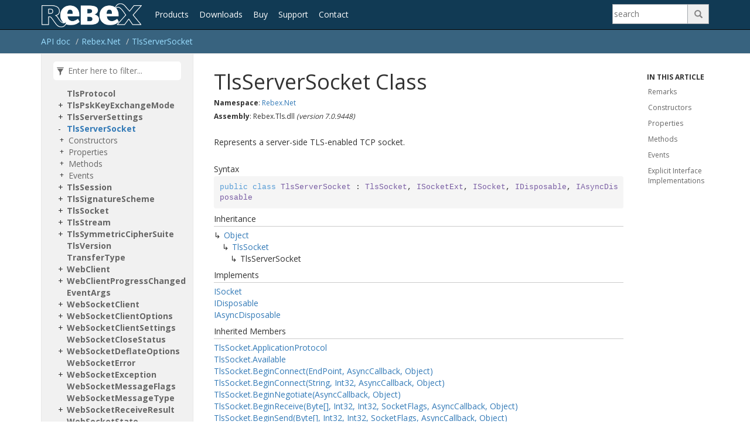

--- FILE ---
content_type: text/html
request_url: https://www.rebex.net/doc/api/Rebex.Net.TlsServerSocket.html
body_size: 61410
content:
<!DOCTYPE html>
<!--[if IE]><![endif]-->
<html>
  
  <head>
    <meta charset="utf-8">
    <meta http-equiv="X-UA-Compatible" content="IE=edge,chrome=1">
    <title>TlsServerSocket Class - Rebex.NET</title>
    <meta name="viewport" content="width=device-width">
    <meta name="title" content="TlsServerSocket Class - Rebex.NET">
    <meta name="generator" content="docfx 1.0.15.0">
  
    <meta name="keywords" content="TlsServerSocket">
  
    <link rel="stylesheet" href="../styles/docfx.vendor.css">
    <link rel="stylesheet" href="../styles/docfx.css">
    <link rel="stylesheet" href="../styles/main.css">
    <meta property="docfx:navrel" content="">
    <meta property="docfx:tocrel" content="toc.html">
  
  
  
  
    <link rel="apple-touch-icon" sizes="180x180" href="/Content/Favicon/apple-touch-icon.png">
    <link rel="icon" type="image/png" sizes="32x32" href="/Content/Favicon/favicon-32x32.png">
    <link rel="icon" type="image/png" sizes="16x16" href="/Content/Favicon/favicon-16x16.png">
    <link rel="manifest" href="/Content/Favicon/site.webmanifest">
    <link rel="mask-icon" href="/Content/Favicon/safari-pinned-tab.svg" color="#5bbad5">
    <link href='https://fonts.googleapis.com/css?family=Open+Sans:400,700' rel='stylesheet' type='text/css'>
  
    <!-- Google Tag Manager -->
    <script>
        (function (w, d, s, l, i) {
            w[l] = w[l] || []; w[l].push({
                'gtm.start':
                    new Date().getTime(), event: 'gtm.js'
            }); var f = d.getElementsByTagName(s)[0],
                j = d.createElement(s), dl = l != 'dataLayer' ? '&l=' + l : ''; j.async = true; j.src =
                    'https://www.googletagmanager.com/gtm.js?id=' + i + dl; f.parentNode.insertBefore(j, f);
        })(window, document, 'script', 'dataLayer', 'GTM-PMXQCVJ');</script>
    <!-- End Google Tag Manager -->
  </head>
  <body data-spy="scroll" data-target="#affix" data-offset="120">
    <div id="wrapper">
      <header>
        
        <nav id="autocollapse" class="navbar navbar-inverse ng-scope" role="navigation">
          <div class="container" data-nosnippet="true">
            <div class="navbar-header">
              <button type="button" class="navbar-toggle" data-toggle="collapse" data-target="#navbar">
                <span class="sr-only">Toggle navigation</span>
                <span class="icon-bar"></span>
                <span class="icon-bar"></span>
                <span class="icon-bar"></span>
              </button>
              <a href="/" id="logo">
                <img src="/Content/Images/Rebex.png" alt="Rebex">
              </a>
            </div>
            <div class="collapse navbar-collapse" id="navbar">
              <a class="nav-menu" href="/total-pack/">Products</a>
              <a class="nav-menu" href="/total-pack/download.aspx">Downloads</a>
              <a class="nav-menu" href="/shop/">Buy</a>
              <a class="nav-menu" href="/support/">Support</a>
              <a class="nav-menu" href="/doc/contact/">Contact</a>
              <div class="pull-right">
                  <form role='search' action="/search.aspx">
                      <div class="search-group">
                          <input type="search" class="search-input" size="10" placeholder='search' aria-label="Search" aria-describedby="search-btn" name="q">
                          <button type="submit" class="search-button" id="search-btn">&#57347;</button>
                      </div>
                  </form>
              </div>
            </div>
          </div>
        </nav>
        
        <div class="subnav navbar navbar-default">
          <div class="container hide-when-search" id="breadcrumb">
            <ul class="breadcrumb">
              <li></li>
            </ul>
          </div>
        </div>
      </header>
      <div role="main" class="container body-content hide-when-search">
        
        <div class="sidenav hide-when-search" data-nosnippet="true">
          <a class="btn toc-toggle collapse" data-toggle="collapse" href="#sidetoggle" aria-expanded="false" aria-controls="sidetoggle">Show / Hide Table of Contents</a>
          <div class="sidetoggle collapse" id="sidetoggle">
            <div id="sidetoc"></div>
          </div>
        </div>
        <div class="article row grid-right">
          <div class="col-md-10">
            <article class="content wrap" id="_content" data-uid="Rebex.Net.TlsServerSocket">
  
  
  <h1 id="Rebex_Net_TlsServerSocket" data-uid="Rebex.Net.TlsServerSocket" class="text-break">TlsServerSocket Class</h1>
  <h6><strong>Namespace</strong>: <a class="xref" href="Rebex.Net.html">Rebex.Net</a></h6>
  <h6><strong>Assembly</strong>: Rebex.Tls.dll <i>(version 7.0.9448)</i></h6>
  
  <div class="markdown level0 summary"><p>Represents a server-side TLS-enabled TCP socket.</p>
</div>
  <div class="markdown level0 conceptual"></div>
  
  <h5 id="Rebex_Net_TlsServerSocket_syntax">Syntax</h5>
  <div class="codewrapper">
    <pre><code class="lang-csharp hljs">public class TlsServerSocket : TlsSocket, ISocketExt, ISocket, IDisposable, IAsyncDisposable</code></pre>
  </div>
  
  
  <div class="inheritance">
    <h5>Inheritance</h5>
    <div class="level0"><a class="xref" href="https://learn.microsoft.com/dotnet/api/system.object">Object</a></div>
    <div class="level1"><a class="xref" href="Rebex.Net.TlsSocket.html">TlsSocket</a></div>
    <div class="level2"><span class="xref">TlsServerSocket</span></div>
  </div>
  <div class="implements">
    <h5>Implements</h5>
    <div><a class="xref" href="Rebex.Net.ISocket.html">ISocket</a></div>
    <div><a class="xref" href="https://learn.microsoft.com/dotnet/api/system.idisposable">IDisposable</a></div>
    <div><a class="xref" href="https://learn.microsoft.com/dotnet/api/system.iasyncdisposable">IAsyncDisposable</a></div>
  </div>
  <div class="inheritedMembers">
    <h5>Inherited Members</h5>
    <div>
      <a class="xref" href="Rebex.Net.TlsSocket.ApplicationProtocol.html#Rebex_Net_TlsSocket_ApplicationProtocol">TlsSocket.ApplicationProtocol</a>
    </div>
    <div>
      <a class="xref" href="Rebex.Net.TlsSocket.Available.html#Rebex_Net_TlsSocket_Available">TlsSocket.Available</a>
    </div>
    <div>
      <a class="xref" href="Rebex.Net.TlsSocket.BeginConnect.html#Rebex_Net_TlsSocket_BeginConnect_System_Net_EndPoint_System_AsyncCallback_System_Object_">TlsSocket.BeginConnect(EndPoint, AsyncCallback, Object)</a>
    </div>
    <div>
      <a class="xref" href="Rebex.Net.TlsSocket.BeginConnect.html#Rebex_Net_TlsSocket_BeginConnect_System_String_System_Int32_System_AsyncCallback_System_Object_">TlsSocket.BeginConnect(String, Int32, AsyncCallback, Object)</a>
    </div>
    <div>
      <a class="xref" href="Rebex.Net.TlsSocket.BeginNegotiate.html#Rebex_Net_TlsSocket_BeginNegotiate_System_AsyncCallback_System_Object_">TlsSocket.BeginNegotiate(AsyncCallback, Object)</a>
    </div>
    <div>
      <a class="xref" href="Rebex.Net.TlsSocket.BeginReceive.html#Rebex_Net_TlsSocket_BeginReceive_System_Byte___System_Int32_System_Int32_System_Net_Sockets_SocketFlags_System_AsyncCallback_System_Object_">TlsSocket.BeginReceive(Byte[], Int32, Int32, SocketFlags, AsyncCallback, Object)</a>
    </div>
    <div>
      <a class="xref" href="Rebex.Net.TlsSocket.BeginSend.html#Rebex_Net_TlsSocket_BeginSend_System_Byte___System_Int32_System_Int32_System_Net_Sockets_SocketFlags_System_AsyncCallback_System_Object_">TlsSocket.BeginSend(Byte[], Int32, Int32, SocketFlags, AsyncCallback, Object)</a>
    </div>
    <div>
      <a class="xref" href="Rebex.Net.TlsSocket.Cipher.html#Rebex_Net_TlsSocket_Cipher">TlsSocket.Cipher</a>
    </div>
    <div>
      <a class="xref" href="Rebex.Net.TlsSocket.ClientCertificate.html#Rebex_Net_TlsSocket_ClientCertificate">TlsSocket.ClientCertificate</a>
    </div>
    <div>
      <a class="xref" href="Rebex.Net.TlsSocket.Close.html#Rebex_Net_TlsSocket_Close">TlsSocket.Close()</a>
    </div>
    <div>
      <a class="xref" href="Rebex.Net.TlsSocket.CloseAsync.html#Rebex_Net_TlsSocket_CloseAsync">TlsSocket.CloseAsync()</a>
    </div>
    <div>
      <a class="xref" href="Rebex.Net.TlsSocket.CompressionMethod.html#Rebex_Net_TlsSocket_CompressionMethod">TlsSocket.CompressionMethod</a>
    </div>
    <div>
      <a class="xref" href="Rebex.Net.TlsSocket.Connect.html#Rebex_Net_TlsSocket_Connect_System_Net_EndPoint_">TlsSocket.Connect(EndPoint)</a>
    </div>
    <div>
      <a class="xref" href="Rebex.Net.TlsSocket.Connect.html#Rebex_Net_TlsSocket_Connect_System_String_System_Int32_">TlsSocket.Connect(String, Int32)</a>
    </div>
    <div>
      <a class="xref" href="Rebex.Net.TlsSocket.Connected.html#Rebex_Net_TlsSocket_Connected">TlsSocket.Connected</a>
    </div>
    <div>
      <a class="xref" href="Rebex.Net.TlsSocket.Context.html#Rebex_Net_TlsSocket_Context">TlsSocket.Context</a>
    </div>
    <div>
      <a class="xref" href="Rebex.Net.TlsSocket.Dispose.html#Rebex_Net_TlsSocket_Dispose">TlsSocket.Dispose()</a>
    </div>
    <div>
      <a class="xref" href="Rebex.Net.TlsSocket.Dispose.html#Rebex_Net_TlsSocket_Dispose_System_Boolean_">TlsSocket.Dispose(Boolean)</a>
    </div>
    <div>
      <a class="xref" href="Rebex.Net.TlsSocket.DisposeAsync.html#Rebex_Net_TlsSocket_DisposeAsync">TlsSocket.DisposeAsync()</a>
    </div>
    <div>
      <a class="xref" href="Rebex.Net.TlsSocket.DisposeAsync.html#Rebex_Net_TlsSocket_DisposeAsync_System_Boolean_">TlsSocket.DisposeAsync(Boolean)</a>
    </div>
    <div>
      <a class="xref" href="Rebex.Net.TlsSocket.EndConnect.html#Rebex_Net_TlsSocket_EndConnect_System_IAsyncResult_">TlsSocket.EndConnect(IAsyncResult)</a>
    </div>
    <div>
      <a class="xref" href="Rebex.Net.TlsSocket.EndNegotiate.html#Rebex_Net_TlsSocket_EndNegotiate_System_IAsyncResult_">TlsSocket.EndNegotiate(IAsyncResult)</a>
    </div>
    <div>
      <a class="xref" href="Rebex.Net.TlsSocket.EndReceive.html#Rebex_Net_TlsSocket_EndReceive_System_IAsyncResult_">TlsSocket.EndReceive(IAsyncResult)</a>
    </div>
    <div>
      <a class="xref" href="Rebex.Net.TlsSocket.EndSend.html#Rebex_Net_TlsSocket_EndSend_System_IAsyncResult_">TlsSocket.EndSend(IAsyncResult)</a>
    </div>
    <div>
      <a class="xref" href="Rebex.Net.TlsSocket.Entity.html#Rebex_Net_TlsSocket_Entity">TlsSocket.Entity</a>
    </div>
    <div>
      <a class="xref" href="Rebex.Net.TlsSocket.Factory.html#Rebex_Net_TlsSocket_Factory">TlsSocket.Factory</a>
    </div>
    <div>
      <a class="xref" href="Rebex.Net.TlsSocket.GetChannelBinding.html#Rebex_Net_TlsSocket_GetChannelBinding_Rebex_Security_Authentication_ChannelBindingType_">TlsSocket.GetChannelBinding(ChannelBindingType)</a>
    </div>
    <div>
      <a class="xref" href="Rebex.Net.TlsSocket.GetConnectionState.html#Rebex_Net_TlsSocket_GetConnectionState">TlsSocket.GetConnectionState()</a>
    </div>
    <div>
      <a class="xref" href="Rebex.Net.TlsSocket.GetHashCode.html#Rebex_Net_TlsSocket_GetHashCode">TlsSocket.GetHashCode()</a>
    </div>
    <div>
      <a class="xref" href="Rebex.Net.TlsSocket.HasChannelBinding.html#Rebex_Net_TlsSocket_HasChannelBinding_Rebex_Security_Authentication_ChannelBindingType_">TlsSocket.HasChannelBinding(ChannelBindingType)</a>
    </div>
    <div>
      <a class="xref" href="Rebex.Net.TlsSocket.Information.html#Rebex_Net_TlsSocket_Information">TlsSocket.Information</a>
    </div>
    <div>
      <a class="xref" href="Rebex.Net.TlsSocket.IsSecure.html#Rebex_Net_TlsSocket_IsSecure">TlsSocket.IsSecure</a>
    </div>
    <div>
      <a class="xref" href="Rebex.Net.TlsSocket.LocalEndPoint.html#Rebex_Net_TlsSocket_LocalEndPoint">TlsSocket.LocalEndPoint</a>
    </div>
    <div>
      <a class="xref" href="Rebex.Net.TlsSocket.LogWriter.html#Rebex_Net_TlsSocket_LogWriter">TlsSocket.LogWriter</a>
    </div>
    <div>
      <a class="xref" href="Rebex.Net.TlsSocket.Negotiate.html#Rebex_Net_TlsSocket_Negotiate">TlsSocket.Negotiate()</a>
    </div>
    <div>
      <a class="xref" href="Rebex.Net.TlsSocket.NegotiateAsync.html#Rebex_Net_TlsSocket_NegotiateAsync">TlsSocket.NegotiateAsync()</a>
    </div>
    <div>
      <a class="xref" href="Rebex.Net.TlsSocket.Parameters.html#Rebex_Net_TlsSocket_Parameters">TlsSocket.Parameters</a>
    </div>
    <div>
      <a class="xref" href="Rebex.Net.TlsSocket.Poll.html#Rebex_Net_TlsSocket_Poll_System_Int32_Rebex_Net_SocketSelectMode_">TlsSocket.Poll(Int32, SocketSelectMode)</a>
    </div>
    <div>
      <a class="xref" href="Rebex.Net.TlsSocket.Receive.html#Rebex_Net_TlsSocket_Receive_System_ArraySegment_System_Byte__">TlsSocket.Receive(ArraySegment&lt;Byte&gt;)</a>
    </div>
    <div>
      <a class="xref" href="Rebex.Net.TlsSocket.Receive.html#Rebex_Net_TlsSocket_Receive_System_Byte___">TlsSocket.Receive(Byte[])</a>
    </div>
    <div>
      <a class="xref" href="Rebex.Net.TlsSocket.Receive.html#Rebex_Net_TlsSocket_Receive_System_Byte___System_Int32_System_Int32_">TlsSocket.Receive(Byte[], Int32, Int32)</a>
    </div>
    <div>
      <a class="xref" href="Rebex.Net.TlsSocket.Receive.html#Rebex_Net_TlsSocket_Receive_System_Byte___System_Int32_System_Int32_System_Net_Sockets_SocketFlags_">TlsSocket.Receive(Byte[], Int32, Int32, SocketFlags)</a>
    </div>
    <div>
      <a class="xref" href="Rebex.Net.TlsSocket.Receive.html#Rebex_Net_TlsSocket_Receive_System_Byte___System_Int32_System_Net_Sockets_SocketFlags_">TlsSocket.Receive(Byte[], Int32, SocketFlags)</a>
    </div>
    <div>
      <a class="xref" href="Rebex.Net.TlsSocket.Receive.html#Rebex_Net_TlsSocket_Receive_System_Byte___System_Net_Sockets_SocketFlags_">TlsSocket.Receive(Byte[], SocketFlags)</a>
    </div>
    <div>
      <a class="xref" href="Rebex.Net.TlsSocket.ReceiveAsync.html#Rebex_Net_TlsSocket_ReceiveAsync_System_ArraySegment_System_Byte__">TlsSocket.ReceiveAsync(ArraySegment&lt;Byte&gt;)</a>
    </div>
    <div>
      <a class="xref" href="Rebex.Net.TlsSocket.RemoteEndPoint.html#Rebex_Net_TlsSocket_RemoteEndPoint">TlsSocket.RemoteEndPoint</a>
    </div>
    <div>
      <a class="xref" href="Rebex.Net.TlsSocket.Renegotiate.html#Rebex_Net_TlsSocket_Renegotiate">TlsSocket.Renegotiate()</a>
    </div>
    <div>
      <a class="xref" href="Rebex.Net.TlsSocket.Send.html#Rebex_Net_TlsSocket_Send_System_ArraySegment_System_Byte__">TlsSocket.Send(ArraySegment&lt;Byte&gt;)</a>
    </div>
    <div>
      <a class="xref" href="Rebex.Net.TlsSocket.Send.html#Rebex_Net_TlsSocket_Send_System_Byte___">TlsSocket.Send(Byte[])</a>
    </div>
    <div>
      <a class="xref" href="Rebex.Net.TlsSocket.Send.html#Rebex_Net_TlsSocket_Send_System_Byte___System_Int32_System_Int32_">TlsSocket.Send(Byte[], Int32, Int32)</a>
    </div>
    <div>
      <a class="xref" href="Rebex.Net.TlsSocket.Send.html#Rebex_Net_TlsSocket_Send_System_Byte___System_Int32_System_Int32_System_Net_Sockets_SocketFlags_">TlsSocket.Send(Byte[], Int32, Int32, SocketFlags)</a>
    </div>
    <div>
      <a class="xref" href="Rebex.Net.TlsSocket.Send.html#Rebex_Net_TlsSocket_Send_System_Byte___System_Int32_System_Net_Sockets_SocketFlags_">TlsSocket.Send(Byte[], Int32, SocketFlags)</a>
    </div>
    <div>
      <a class="xref" href="Rebex.Net.TlsSocket.Send.html#Rebex_Net_TlsSocket_Send_System_Byte___System_Net_Sockets_SocketFlags_">TlsSocket.Send(Byte[], SocketFlags)</a>
    </div>
    <div>
      <a class="xref" href="Rebex.Net.TlsSocket.SendAsync.html#Rebex_Net_TlsSocket_SendAsync_System_ArraySegment_System_Byte__">TlsSocket.SendAsync(ArraySegment&lt;Byte&gt;)</a>
    </div>
    <div>
      <a class="xref" href="Rebex.Net.TlsSocket.ServerCertificate.html#Rebex_Net_TlsSocket_ServerCertificate">TlsSocket.ServerCertificate</a>
    </div>
    <div>
      <a class="xref" href="Rebex.Net.TlsSocket.Session.html#Rebex_Net_TlsSocket_Session">TlsSocket.Session</a>
    </div>
    <div>
      <a class="xref" href="Rebex.Net.TlsSocket.Shutdown.html#Rebex_Net_TlsSocket_Shutdown_System_Net_Sockets_SocketShutdown_">TlsSocket.Shutdown(SocketShutdown)</a>
    </div>
    <div>
      <a class="xref" href="Rebex.Net.TlsSocket.ShutdownAsync.html#Rebex_Net_TlsSocket_ShutdownAsync">TlsSocket.ShutdownAsync()</a>
    </div>
    <div>
      <a class="xref" href="Rebex.Net.TlsSocket.Socket.html#Rebex_Net_TlsSocket_Socket">TlsSocket.Socket</a>
    </div>
    <div>
      <a class="xref" href="Rebex.Net.TlsSocket.System-IAsyncDisposable-DisposeAsync.html#Rebex_Net_TlsSocket_System_IAsyncDisposable_DisposeAsync">TlsSocket.IAsyncDisposable.DisposeAsync()</a>
    </div>
    <div>
      <a class="xref" href="Rebex.Net.TlsSocket.Timeout.html#Rebex_Net_TlsSocket_Timeout">TlsSocket.Timeout</a>
    </div>
    <div>
      <a class="xref" href="Rebex.Net.TlsSocket.ToString.html#Rebex_Net_TlsSocket_ToString">TlsSocket.ToString()</a>
    </div>
    <div>
      <a class="xref" href="Rebex.Net.TlsSocket.Unprotect.html#Rebex_Net_TlsSocket_Unprotect">TlsSocket.Unprotect()</a>
    </div>
    <div>
      <a class="xref" href="https://learn.microsoft.com/dotnet/api/system.object.equals#system-object-equals(system-object)">Object.Equals(Object)</a>
    </div>
    <div>
      <a class="xref" href="https://learn.microsoft.com/dotnet/api/system.object.equals#system-object-equals(system-object-system-object)">Object.Equals(Object, Object)</a>
    </div>
    <div>
      <a class="xref" href="https://learn.microsoft.com/dotnet/api/system.object.gettype#system-object-gettype">Object.GetType()</a>
    </div>
    <div>
      <a class="xref" href="https://learn.microsoft.com/dotnet/api/system.object.memberwiseclone#system-object-memberwiseclone">Object.MemberwiseClone()</a>
    </div>
    <div>
      <a class="xref" href="https://learn.microsoft.com/dotnet/api/system.object.referenceequals#system-object-referenceequals(system-object-system-object)">Object.ReferenceEquals(Object, Object)</a>
    </div>
  </div>
  
  
  <h3 id="Rebex_Net_TlsServerSocket_remarks"><strong>Remarks</strong></h3>
  <div class="markdown level0 remarks"><p>
This class is suitable for securing your socket communication using
TLS 1.3, TLS 1.2, TLS 1.1 and TLS 1.0 protocols.
</p>
</div>
  
  
  <h3 id="constructors">Constructors
  </h3>
  <table class="table table-bordered table-striped table-condensed">
    <thead>
      <tr>
        <th>Name</th>
        <th>Description</th>
      </tr>
    </thead>
    <tbody>
      <tr>
        <td id="Rebex_Net_TlsServerSocket__ctor_System_Net_Sockets_Socket_" data-uid="Rebex.Net.TlsServerSocket.#ctor(System.Net.Sockets.Socket)">
          <a class="xref" href="Rebex.Net.TlsServerSocket.-ctor.html#Rebex_Net_TlsServerSocket__ctor_System_Net_Sockets_Socket_">TlsServerSocket(Socket)</a>
        </td>
        <td class="markdown level1 summary"><p>Initializes an instance of the <a class="xref" href="Rebex.Net.TlsServerSocket.html">TlsServerSocket</a> class with the specified base socket.</p>
</td>
      </tr>
    </tbody>
  </table>
  <h3 id="properties">Properties
  </h3>
  <table class="table table-bordered table-striped table-condensed">
    <thead>
      <tr>
        <th>Name</th>
        <th>Description</th>
      </tr>
    </thead>
    <tbody>
      <tr>
        <td id="Rebex_Net_TlsServerSocket_ApplicationProtocol" data-uid="Rebex.Net.TlsServerSocket.ApplicationProtocol">
          <a class="xref" href="Rebex.Net.TlsServerSocket.ApplicationProtocol.html#Rebex_Net_TlsServerSocket_ApplicationProtocol">ApplicationProtocol</a>
        </td>
        <td class="markdown level1 summary"><p>Gets the negotiated application protocol;
or null reference if no protocol was negotiated.
<span class='inheritedFrom'>Inherited from <a class="xref" href="Rebex.Net.TlsSocket.html">TlsSocket</a>.</span></p>
</td>
      </tr>
      <tr>
        <td id="Rebex_Net_TlsServerSocket_Available" data-uid="Rebex.Net.TlsServerSocket.Available">
          <a class="xref" href="Rebex.Net.TlsServerSocket.Available.html#Rebex_Net_TlsServerSocket_Available">Available</a>
        </td>
        <td class="markdown level1 summary"><p>Gets the amount of data that has been received from the network and is available to be read.
<span class='inheritedFrom'>Inherited from <a class="xref" href="Rebex.Net.TlsSocket.html">TlsSocket</a>.</span></p>
</td>
      </tr>
      <tr>
        <td id="Rebex_Net_TlsServerSocket_Cipher" data-uid="Rebex.Net.TlsServerSocket.Cipher">
          <a class="xref" href="Rebex.Net.TlsServerSocket.Cipher.html#Rebex_Net_TlsServerSocket_Cipher">Cipher</a>
        </td>
        <td class="markdown level1 summary"><p>Gets the active cipher.
<span class='inheritedFrom'>Inherited from <a class="xref" href="Rebex.Net.TlsSocket.html">TlsSocket</a>.</span></p>
</td>
      </tr>
      <tr>
        <td id="Rebex_Net_TlsServerSocket_ClientCertificate" data-uid="Rebex.Net.TlsServerSocket.ClientCertificate">
          <a class="xref" href="Rebex.Net.TlsServerSocket.ClientCertificate.html#Rebex_Net_TlsServerSocket_ClientCertificate">ClientCertificate</a>
        </td>
        <td class="markdown level1 summary"><p>Gets the client's certificate chain.
<span class='inheritedFrom'>Inherited from <a class="xref" href="Rebex.Net.TlsSocket.html">TlsSocket</a>.</span></p>
</td>
      </tr>
      <tr>
        <td id="Rebex_Net_TlsServerSocket_CompressionMethod" data-uid="Rebex.Net.TlsServerSocket.CompressionMethod">
          <a class="xref" href="Rebex.Net.TlsServerSocket.CompressionMethod.html#Rebex_Net_TlsServerSocket_CompressionMethod">CompressionMethod</a>
        </td>
        <td class="markdown level1 summary"><p>Gets the active data compression method.
<span class='inheritedFrom'>Inherited from <a class="xref" href="Rebex.Net.TlsSocket.html">TlsSocket</a>.</span></p>
</td>
      </tr>
      <tr>
        <td id="Rebex_Net_TlsServerSocket_Connected" data-uid="Rebex.Net.TlsServerSocket.Connected">
          <a class="xref" href="Rebex.Net.TlsServerSocket.Connected.html#Rebex_Net_TlsServerSocket_Connected">Connected</a>
        </td>
        <td class="markdown level1 summary"><p>Gets a value indicating whether a <a class="xref" href="Rebex.Net.TlsSocket.html">TlsSocket</a> is connected to a remote resource.
<span class='inheritedFrom'>Inherited from <a class="xref" href="Rebex.Net.TlsSocket.html">TlsSocket</a>.</span></p>
</td>
      </tr>
      <tr>
        <td id="Rebex_Net_TlsServerSocket_Context" data-uid="Rebex.Net.TlsServerSocket.Context">
          <a class="xref" href="Rebex.Net.TlsServerSocket.Context.html#Rebex_Net_TlsServerSocket_Context">Context</a>
        </td>
        <td class="markdown level1 summary"><p>Gets or sets a custom context object associated with this <a class="xref" href="Rebex.Net.TlsSocket.html">TlsSocket</a>.
<span class='inheritedFrom'>Inherited from <a class="xref" href="Rebex.Net.TlsSocket.html">TlsSocket</a>.</span></p>
</td>
      </tr>
      <tr>
        <td id="Rebex_Net_TlsServerSocket_Entity" data-uid="Rebex.Net.TlsServerSocket.Entity">
          <a class="xref" href="Rebex.Net.TlsServerSocket.Entity.html#Rebex_Net_TlsServerSocket_Entity">Entity</a>
        </td>
        <td class="markdown level1 summary"><p>Gets the entity.
<span class='inheritedFrom'>Inherited from <a class="xref" href="Rebex.Net.TlsSocket.html">TlsSocket</a>.</span></p>
</td>
      </tr>
      <tr>
        <td id="Rebex_Net_TlsServerSocket_Factory" data-uid="Rebex.Net.TlsServerSocket.Factory">
          <a class="xref" href="Rebex.Net.TlsServerSocket.Factory.html#Rebex_Net_TlsServerSocket_Factory">Factory</a>
        </td>
        <td class="markdown level1 summary"><p>Gets the instance of <a class="xref" href="Rebex.Net.ISocketFactory.html">ISocketFactory</a> that created this <a class="xref" href="Rebex.Net.ISocket.html">ISocket</a>.
<span class='inheritedFrom'>Inherited from <a class="xref" href="Rebex.Net.TlsSocket.html">TlsSocket</a>.</span></p>
</td>
      </tr>
      <tr>
        <td id="Rebex_Net_TlsServerSocket_Information" data-uid="Rebex.Net.TlsServerSocket.Information">
          <a class="xref" href="Rebex.Net.TlsServerSocket.Information.html#Rebex_Net_TlsServerSocket_Information">Information</a>
        </td>
        <td class="markdown level1 summary"><p>Gets socket information on the underlying socket object.
<span class='inheritedFrom'>Inherited from <a class="xref" href="Rebex.Net.TlsSocket.html">TlsSocket</a>.</span></p>
</td>
      </tr>
      <tr>
        <td id="Rebex_Net_TlsServerSocket_IsSecure" data-uid="Rebex.Net.TlsServerSocket.IsSecure">
          <a class="xref" href="Rebex.Net.TlsServerSocket.IsSecure.html#Rebex_Net_TlsServerSocket_IsSecure">IsSecure</a>
        </td>
        <td class="markdown level1 summary"><p>Gets the current security state of the connection.
<span class='inheritedFrom'>Inherited from <a class="xref" href="Rebex.Net.TlsSocket.html">TlsSocket</a>.</span></p>
</td>
      </tr>
      <tr>
        <td id="Rebex_Net_TlsServerSocket_LocalEndPoint" data-uid="Rebex.Net.TlsServerSocket.LocalEndPoint">
          <a class="xref" href="Rebex.Net.TlsServerSocket.LocalEndPoint.html#Rebex_Net_TlsServerSocket_LocalEndPoint">LocalEndPoint</a>
        </td>
        <td class="markdown level1 summary"><p>Gets the local endpoint.
<span class='inheritedFrom'>Inherited from <a class="xref" href="Rebex.Net.TlsSocket.html">TlsSocket</a>.</span></p>
</td>
      </tr>
      <tr>
        <td id="Rebex_Net_TlsServerSocket_LogWriter" data-uid="Rebex.Net.TlsServerSocket.LogWriter">
          <a class="xref" href="Rebex.Net.TlsServerSocket.LogWriter.html#Rebex_Net_TlsServerSocket_LogWriter">LogWriter</a>
        </td>
        <td class="markdown level1 summary"><p>Gets or sets the logger used by this object.
<span class='inheritedFrom'>Inherited from <a class="xref" href="Rebex.Net.TlsSocket.html">TlsSocket</a>.</span></p>
</td>
      </tr>
      <tr>
        <td id="Rebex_Net_TlsServerSocket_Parameters" data-uid="Rebex.Net.TlsServerSocket.Parameters">
          <a class="xref" href="Rebex.Net.TlsServerSocket.Parameters.html#Rebex_Net_TlsServerSocket_Parameters">Parameters</a>
        </td>
        <td class="markdown level1 summary"><p>Gets or sets the security parameters of the current socket.
<span class='inheritedFrom'>Inherited from <a class="xref" href="Rebex.Net.TlsSocket.html">TlsSocket</a>.</span></p>
</td>
      </tr>
      <tr>
        <td id="Rebex_Net_TlsServerSocket_RemoteEndPoint" data-uid="Rebex.Net.TlsServerSocket.RemoteEndPoint">
          <a class="xref" href="Rebex.Net.TlsServerSocket.RemoteEndPoint.html#Rebex_Net_TlsServerSocket_RemoteEndPoint">RemoteEndPoint</a>
        </td>
        <td class="markdown level1 summary"><p>Gets the remote endpoint.
<span class='inheritedFrom'>Inherited from <a class="xref" href="Rebex.Net.TlsSocket.html">TlsSocket</a>.</span></p>
</td>
      </tr>
      <tr>
        <td id="Rebex_Net_TlsServerSocket_ServerCertificate" data-uid="Rebex.Net.TlsServerSocket.ServerCertificate">
          <a class="xref" href="Rebex.Net.TlsServerSocket.ServerCertificate.html#Rebex_Net_TlsServerSocket_ServerCertificate">ServerCertificate</a>
        </td>
        <td class="markdown level1 summary"><p>Gets the server's certificate chain.
<span class='inheritedFrom'>Inherited from <a class="xref" href="Rebex.Net.TlsSocket.html">TlsSocket</a>.</span></p>
</td>
      </tr>
      <tr>
        <td id="Rebex_Net_TlsServerSocket_Session" data-uid="Rebex.Net.TlsServerSocket.Session">
          <a class="xref" href="Rebex.Net.TlsServerSocket.Session.html#Rebex_Net_TlsServerSocket_Session">Session</a>
        </td>
        <td class="markdown level1 summary"><p>Gets the connection session
<span class='inheritedFrom'>Inherited from <a class="xref" href="Rebex.Net.TlsSocket.html">TlsSocket</a>.</span></p>
</td>
      </tr>
      <tr>
        <td id="Rebex_Net_TlsServerSocket_Socket" data-uid="Rebex.Net.TlsServerSocket.Socket">
          <a class="xref" href="Rebex.Net.TlsServerSocket.Socket.html#Rebex_Net_TlsServerSocket_Socket">Socket</a>
        </td>
        <td class="markdown level1 summary"><p>Gets the internal <a class="xref" href="https://learn.microsoft.com/dotnet/api/system.net.sockets.socket">Socket</a> value (only for sockets based on Socket or ProxySocket, otherwise null is returned).
<span class='inheritedFrom'>Inherited from <a class="xref" href="Rebex.Net.TlsSocket.html">TlsSocket</a>.</span></p>
</td>
      </tr>
      <tr>
        <td id="Rebex_Net_TlsServerSocket_Timeout" data-uid="Rebex.Net.TlsServerSocket.Timeout">
          <a class="xref" href="Rebex.Net.TlsServerSocket.Timeout.html#Rebex_Net_TlsServerSocket_Timeout">Timeout</a>
        </td>
        <td class="markdown level1 summary"><p>Gets or sets the length of time, in milliseconds, until the operation times out,
or the value -1 or 0 to indicate that the operation does not time out.
<span class='inheritedFrom'>Inherited from <a class="xref" href="Rebex.Net.TlsSocket.html">TlsSocket</a>.</span></p>
</td>
      </tr>
    </tbody>
  </table>
  <h3 id="methods">Methods
  </h3>
  <table class="table table-bordered table-striped table-condensed">
    <thead>
      <tr>
        <th>Name</th>
        <th>Description</th>
      </tr>
    </thead>
    <tbody>
      <tr>
        <td id="Rebex_Net_TlsServerSocket_BeginConnect_System_Net_EndPoint_System_AsyncCallback_System_Object_" data-uid="Rebex.Net.TlsServerSocket.BeginConnect(System.Net.EndPoint,System.AsyncCallback,System.Object)">
          <a class="xref" href="Rebex.Net.TlsServerSocket.BeginConnect.html#Rebex_Net_TlsServerSocket_BeginConnect_System_Net_EndPoint_System_AsyncCallback_System_Object_">BeginConnect(EndPoint, AsyncCallback, Object)</a>
        </td>
        <td class="markdown level1 summary"><p>Begins an asynchronous request for a connection to a network device.
<span class='inheritedFrom'>Inherited from <a class="xref" href="Rebex.Net.TlsSocket.html">TlsSocket</a>.</span></p>
</td>
      </tr>
      <tr>
        <td id="Rebex_Net_TlsServerSocket_BeginConnect_System_String_System_Int32_System_AsyncCallback_System_Object_" data-uid="Rebex.Net.TlsServerSocket.BeginConnect(System.String,System.Int32,System.AsyncCallback,System.Object)">
          <a class="xref" href="Rebex.Net.TlsServerSocket.BeginConnect.html#Rebex_Net_TlsServerSocket_BeginConnect_System_String_System_Int32_System_AsyncCallback_System_Object_">BeginConnect(String, Int32, AsyncCallback, Object)</a>
        </td>
        <td class="markdown level1 summary"><p>Begins an asynchronous request for a connection to a network device.
<span class='inheritedFrom'>Inherited from <a class="xref" href="Rebex.Net.TlsSocket.html">TlsSocket</a>.</span></p>
</td>
      </tr>
      <tr>
        <td id="Rebex_Net_TlsServerSocket_BeginNegotiate_System_AsyncCallback_System_Object_" data-uid="Rebex.Net.TlsServerSocket.BeginNegotiate(System.AsyncCallback,System.Object)">
          <a class="xref" href="Rebex.Net.TlsServerSocket.BeginNegotiate.html#Rebex_Net_TlsServerSocket_BeginNegotiate_System_AsyncCallback_System_Object_">BeginNegotiate(AsyncCallback, Object)</a>
        </td>
        <td class="markdown level1 summary"><p>Negotiates TLS/SSL cipher.
<span class='inheritedFrom'>Inherited from <a class="xref" href="Rebex.Net.TlsSocket.html">TlsSocket</a>.</span></p>
</td>
      </tr>
      <tr>
        <td id="Rebex_Net_TlsServerSocket_BeginReceive_System_Byte___System_Int32_System_Int32_System_Net_Sockets_SocketFlags_System_AsyncCallback_System_Object_" data-uid="Rebex.Net.TlsServerSocket.BeginReceive(System.Byte[],System.Int32,System.Int32,System.Net.Sockets.SocketFlags,System.AsyncCallback,System.Object)">
          <a class="xref" href="Rebex.Net.TlsServerSocket.BeginReceive.html#Rebex_Net_TlsServerSocket_BeginReceive_System_Byte___System_Int32_System_Int32_System_Net_Sockets_SocketFlags_System_AsyncCallback_System_Object_">BeginReceive(Byte[], Int32, Int32, SocketFlags, AsyncCallback, Object)</a>
        </td>
        <td class="markdown level1 summary"><p>Ends a pending asynchronous read.
<span class='inheritedFrom'>Inherited from <a class="xref" href="Rebex.Net.TlsSocket.html">TlsSocket</a>.</span></p>
</td>
      </tr>
      <tr>
        <td id="Rebex_Net_TlsServerSocket_BeginSend_System_Byte___System_Int32_System_Int32_System_Net_Sockets_SocketFlags_System_AsyncCallback_System_Object_" data-uid="Rebex.Net.TlsServerSocket.BeginSend(System.Byte[],System.Int32,System.Int32,System.Net.Sockets.SocketFlags,System.AsyncCallback,System.Object)">
          <a class="xref" href="Rebex.Net.TlsServerSocket.BeginSend.html#Rebex_Net_TlsServerSocket_BeginSend_System_Byte___System_Int32_System_Int32_System_Net_Sockets_SocketFlags_System_AsyncCallback_System_Object_">BeginSend(Byte[], Int32, Int32, SocketFlags, AsyncCallback, Object)</a>
        </td>
        <td class="markdown level1 summary"><p>Sends data asynchronously to a connected <a class="xref" href="Rebex.Net.ISocket.html">ISocket</a>.
<span class='inheritedFrom'>Inherited from <a class="xref" href="Rebex.Net.TlsSocket.html">TlsSocket</a>.</span></p>
</td>
      </tr>
      <tr>
        <td id="Rebex_Net_TlsServerSocket_Close" data-uid="Rebex.Net.TlsServerSocket.Close">
          <a class="xref" href="Rebex.Net.TlsServerSocket.Close.html#Rebex_Net_TlsServerSocket_Close">Close()</a>
        </td>
        <td class="markdown level1 summary"><p>Forces a <a class="xref" href="Rebex.Net.TlsSocket.html">TlsSocket</a> connection to close.
<span class='inheritedFrom'>Inherited from <a class="xref" href="Rebex.Net.TlsSocket.html">TlsSocket</a>.</span></p>
</td>
      </tr>
      <tr>
        <td id="Rebex_Net_TlsServerSocket_CloseAsync" data-uid="Rebex.Net.TlsServerSocket.CloseAsync">
          <a class="xref" href="Rebex.Net.TlsServerSocket.CloseAsync.html#Rebex_Net_TlsServerSocket_CloseAsync">CloseAsync()</a>
        </td>
        <td class="markdown level1 summary"><p>Asynchronously releases resources used by the <a class="xref" href="Rebex.Net.TlsSocket.html">TlsSocket</a>.
<span class='inheritedFrom'>Inherited from <a class="xref" href="Rebex.Net.TlsSocket.html">TlsSocket</a>.</span></p>
</td>
      </tr>
      <tr>
        <td id="Rebex_Net_TlsServerSocket_Connect_System_Net_EndPoint_" data-uid="Rebex.Net.TlsServerSocket.Connect(System.Net.EndPoint)">
          <a class="xref" href="Rebex.Net.TlsServerSocket.Connect.html#Rebex_Net_TlsServerSocket_Connect_System_Net_EndPoint_">Connect(EndPoint)</a>
        </td>
        <td class="markdown level1 summary"><p>Establishes a connection to a remote device.
<span class='inheritedFrom'>Inherited from <a class="xref" href="Rebex.Net.TlsSocket.html">TlsSocket</a>.</span></p>
</td>
      </tr>
      <tr>
        <td id="Rebex_Net_TlsServerSocket_Connect_System_String_System_Int32_" data-uid="Rebex.Net.TlsServerSocket.Connect(System.String,System.Int32)">
          <a class="xref" href="Rebex.Net.TlsServerSocket.Connect.html#Rebex_Net_TlsServerSocket_Connect_System_String_System_Int32_">Connect(String, Int32)</a>
        </td>
        <td class="markdown level1 summary"><p>Establishes a connection to a remote device.
<span class='inheritedFrom'>Inherited from <a class="xref" href="Rebex.Net.TlsSocket.html">TlsSocket</a>.</span></p>
</td>
      </tr>
      <tr>
        <td id="Rebex_Net_TlsServerSocket_Dispose" data-uid="Rebex.Net.TlsServerSocket.Dispose">
          <a class="xref" href="Rebex.Net.TlsServerSocket.Dispose.html#Rebex_Net_TlsServerSocket_Dispose">Dispose()</a>
        </td>
        <td class="markdown level1 summary"><p>Disposes the object.
<span class='inheritedFrom'>Inherited from <a class="xref" href="Rebex.Net.TlsSocket.html">TlsSocket</a>.</span></p>
</td>
      </tr>
      <tr>
        <td id="Rebex_Net_TlsServerSocket_Dispose_System_Boolean_" data-uid="Rebex.Net.TlsServerSocket.Dispose(System.Boolean)">
          <a class="xref" href="Rebex.Net.TlsServerSocket.Dispose.html#Rebex_Net_TlsServerSocket_Dispose_System_Boolean_">Dispose(Boolean)</a>
        </td>
        <td class="markdown level1 summary"><p>Releases the unmanaged resources used by the <a class="xref" href="Rebex.Net.TlsSocket.html">TlsSocket</a> and optionally releases the managed resources.
<span class='inheritedFrom'>Inherited from <a class="xref" href="Rebex.Net.TlsSocket.html">TlsSocket</a>.</span></p>
</td>
      </tr>
      <tr>
        <td id="Rebex_Net_TlsServerSocket_DisposeAsync" data-uid="Rebex.Net.TlsServerSocket.DisposeAsync">
          <a class="xref" href="Rebex.Net.TlsServerSocket.DisposeAsync.html#Rebex_Net_TlsServerSocket_DisposeAsync">DisposeAsync()</a>
        </td>
        <td class="markdown level1 summary"><p>Asynchronously releases resources used by the <a class="xref" href="Rebex.Net.TlsSocket.html">TlsSocket</a>.
<span class='inheritedFrom'>Inherited from <a class="xref" href="Rebex.Net.TlsSocket.html">TlsSocket</a>.</span></p>
</td>
      </tr>
      <tr>
        <td id="Rebex_Net_TlsServerSocket_DisposeAsync_System_Boolean_" data-uid="Rebex.Net.TlsServerSocket.DisposeAsync(System.Boolean)">
          <a class="xref" href="Rebex.Net.TlsServerSocket.DisposeAsync.html#Rebex_Net_TlsServerSocket_DisposeAsync_System_Boolean_">DisposeAsync(Boolean)</a>
        </td>
        <td class="markdown level1 summary"><p>Asynchronously releases the unmanaged resources used by the <a class="xref" href="Rebex.Net.TlsSocket.html">TlsSocket</a> and optionally releases the managed resources.
<span class='inheritedFrom'>Inherited from <a class="xref" href="Rebex.Net.TlsSocket.html">TlsSocket</a>.</span></p>
</td>
      </tr>
      <tr>
        <td id="Rebex_Net_TlsServerSocket_EndConnect_System_IAsyncResult_" data-uid="Rebex.Net.TlsServerSocket.EndConnect(System.IAsyncResult)">
          <a class="xref" href="Rebex.Net.TlsServerSocket.EndConnect.html#Rebex_Net_TlsServerSocket_EndConnect_System_IAsyncResult_">EndConnect(IAsyncResult)</a>
        </td>
        <td class="markdown level1 summary"><p>Ends a pending asynchronous connection request.
<span class='inheritedFrom'>Inherited from <a class="xref" href="Rebex.Net.TlsSocket.html">TlsSocket</a>.</span></p>
</td>
      </tr>
      <tr>
        <td id="Rebex_Net_TlsServerSocket_EndNegotiate_System_IAsyncResult_" data-uid="Rebex.Net.TlsServerSocket.EndNegotiate(System.IAsyncResult)">
          <a class="xref" href="Rebex.Net.TlsServerSocket.EndNegotiate.html#Rebex_Net_TlsServerSocket_EndNegotiate_System_IAsyncResult_">EndNegotiate(IAsyncResult)</a>
        </td>
        <td class="markdown level1 summary"><p>Ends a pending asynchronous negotiation.
<span class='inheritedFrom'>Inherited from <a class="xref" href="Rebex.Net.TlsSocket.html">TlsSocket</a>.</span></p>
</td>
      </tr>
      <tr>
        <td id="Rebex_Net_TlsServerSocket_EndReceive_System_IAsyncResult_" data-uid="Rebex.Net.TlsServerSocket.EndReceive(System.IAsyncResult)">
          <a class="xref" href="Rebex.Net.TlsServerSocket.EndReceive.html#Rebex_Net_TlsServerSocket_EndReceive_System_IAsyncResult_">EndReceive(IAsyncResult)</a>
        </td>
        <td class="markdown level1 summary"><p>Ends a pending asynchronous read.
<span class='inheritedFrom'>Inherited from <a class="xref" href="Rebex.Net.TlsSocket.html">TlsSocket</a>.</span></p>
</td>
      </tr>
      <tr>
        <td id="Rebex_Net_TlsServerSocket_EndSend_System_IAsyncResult_" data-uid="Rebex.Net.TlsServerSocket.EndSend(System.IAsyncResult)">
          <a class="xref" href="Rebex.Net.TlsServerSocket.EndSend.html#Rebex_Net_TlsServerSocket_EndSend_System_IAsyncResult_">EndSend(IAsyncResult)</a>
        </td>
        <td class="markdown level1 summary"><p>Ends a pending asynchronous send.
<span class='inheritedFrom'>Inherited from <a class="xref" href="Rebex.Net.TlsSocket.html">TlsSocket</a>.</span></p>
</td>
      </tr>
      <tr>
        <td id="Rebex_Net_TlsServerSocket_GetChannelBinding_Rebex_Security_Authentication_ChannelBindingType_" data-uid="Rebex.Net.TlsServerSocket.GetChannelBinding(Rebex.Security.Authentication.ChannelBindingType)">
          <a class="xref" href="Rebex.Net.TlsServerSocket.GetChannelBinding.html#Rebex_Net_TlsServerSocket_GetChannelBinding_Rebex_Security_Authentication_ChannelBindingType_">GetChannelBinding(ChannelBindingType)</a>
        </td>
        <td class="markdown level1 summary"><p>Gets an instance of the <a class="xref" href="Rebex.Security.Authentication.ChannelBinding.html">ChannelBinding</a> that matches the <code data-dev-comment-type="paramref" class="paramref">bindingType</code>.
When the requested <a class="xref" href="Rebex.Security.Authentication.ChannelBinding.html">ChannelBinding</a> is not available, then it returns an empty instance of the <a class="xref" href="Rebex.Security.Authentication.ChannelBinding.html">ChannelBinding</a>.
<span class='inheritedFrom'>Inherited from <a class="xref" href="Rebex.Net.TlsSocket.html">TlsSocket</a>.</span></p>
</td>
      </tr>
      <tr>
        <td id="Rebex_Net_TlsServerSocket_GetConnectionState" data-uid="Rebex.Net.TlsServerSocket.GetConnectionState">
          <a class="xref" href="Rebex.Net.TlsServerSocket.GetConnectionState.html#Rebex_Net_TlsServerSocket_GetConnectionState">GetConnectionState()</a>
        </td>
        <td class="markdown level1 summary"><p>Gets a value that indicates whether the <a class="xref" href="Rebex.Net.SocketState.html">SocketState</a> is currently connected to a remote host.
<span class='inheritedFrom'>Inherited from <a class="xref" href="Rebex.Net.TlsSocket.html">TlsSocket</a>.</span></p>
</td>
      </tr>
      <tr>
        <td id="Rebex_Net_TlsServerSocket_GetHashCode" data-uid="Rebex.Net.TlsServerSocket.GetHashCode">
          <a class="xref" href="Rebex.Net.TlsServerSocket.GetHashCode.html#Rebex_Net_TlsServerSocket_GetHashCode">GetHashCode()</a>
        </td>
        <td class="markdown level1 summary"><p>Gets a hash code of this object.
<span class='inheritedFrom'>Inherited from <a class="xref" href="Rebex.Net.TlsSocket.html">TlsSocket</a>.</span></p>
</td>
      </tr>
      <tr>
        <td id="Rebex_Net_TlsServerSocket_HasChannelBinding_Rebex_Security_Authentication_ChannelBindingType_" data-uid="Rebex.Net.TlsServerSocket.HasChannelBinding(Rebex.Security.Authentication.ChannelBindingType)">
          <a class="xref" href="Rebex.Net.TlsServerSocket.HasChannelBinding.html#Rebex_Net_TlsServerSocket_HasChannelBinding_Rebex_Security_Authentication_ChannelBindingType_">HasChannelBinding(ChannelBindingType)</a>
        </td>
        <td class="markdown level1 summary"><p>Gets an indication whether a provider has a <a class="xref" href="Rebex.Security.Authentication.ChannelBinding.html">ChannelBinding</a> that matches the <code data-dev-comment-type="paramref" class="paramref">bindingType</code>.
If the method returns <code>true</code>, it means that the next call of the <a class="xref" href="Rebex.Net.TlsSocket.GetChannelBinding.html#Rebex_Net_TlsSocket_GetChannelBinding_Rebex_Security_Authentication_ChannelBindingType_">GetChannelBinding(ChannelBindingType)</a> method returns
valid (non-empty) instance of the <a class="xref" href="Rebex.Security.Authentication.ChannelBinding.html">ChannelBinding</a> that matches <code data-dev-comment-type="paramref" class="paramref">bindingType</code>.
<span class='inheritedFrom'>Inherited from <a class="xref" href="Rebex.Net.TlsSocket.html">TlsSocket</a>.</span></p>
</td>
      </tr>
      <tr>
        <td id="Rebex_Net_TlsServerSocket_Negotiate" data-uid="Rebex.Net.TlsServerSocket.Negotiate">
          <a class="xref" href="Rebex.Net.TlsServerSocket.Negotiate.html#Rebex_Net_TlsServerSocket_Negotiate">Negotiate()</a>
        </td>
        <td class="markdown level1 summary"><p>Negotiates TLS/SSL cipher.
<span class='inheritedFrom'>Inherited from <a class="xref" href="Rebex.Net.TlsSocket.html">TlsSocket</a>.</span></p>
</td>
      </tr>
      <tr>
        <td id="Rebex_Net_TlsServerSocket_NegotiateAsync" data-uid="Rebex.Net.TlsServerSocket.NegotiateAsync">
          <a class="xref" href="Rebex.Net.TlsServerSocket.NegotiateAsync.html#Rebex_Net_TlsServerSocket_NegotiateAsync">NegotiateAsync()</a>
        </td>
        <td class="markdown level1 summary"><p>Negotiates TLS/SSL cipher.
<span class='inheritedFrom'>Inherited from <a class="xref" href="Rebex.Net.TlsSocket.html">TlsSocket</a>.</span></p>
</td>
      </tr>
      <tr>
        <td id="Rebex_Net_TlsServerSocket_Poll_System_Int32_Rebex_Net_SocketSelectMode_" data-uid="Rebex.Net.TlsServerSocket.Poll(System.Int32,Rebex.Net.SocketSelectMode)">
          <a class="xref" href="Rebex.Net.TlsServerSocket.Poll.html#Rebex_Net_TlsServerSocket_Poll_System_Int32_Rebex_Net_SocketSelectMode_">Poll(Int32, SocketSelectMode)</a>
        </td>
        <td class="markdown level1 summary"><p>Determines the status of the socket.
<span class='inheritedFrom'>Inherited from <a class="xref" href="Rebex.Net.TlsSocket.html">TlsSocket</a>.</span></p>
</td>
      </tr>
      <tr>
        <td id="Rebex_Net_TlsServerSocket_Receive_System_ArraySegment_System_Byte__" data-uid="Rebex.Net.TlsServerSocket.Receive(System.ArraySegment{System.Byte})">
          <a class="xref" href="Rebex.Net.TlsServerSocket.Receive.html#Rebex_Net_TlsServerSocket_Receive_System_ArraySegment_System_Byte__">Receive(ArraySegment&lt;Byte&gt;)</a>
        </td>
        <td class="markdown level1 summary"><p>Receives data from a connected <a class="xref" href="Rebex.Net.TlsSocket.html">TlsSocket</a>.
<span class='inheritedFrom'>Inherited from <a class="xref" href="Rebex.Net.TlsSocket.html">TlsSocket</a>.</span></p>
</td>
      </tr>
      <tr>
        <td id="Rebex_Net_TlsServerSocket_Receive_System_Byte___" data-uid="Rebex.Net.TlsServerSocket.Receive(System.Byte[])">
          <a class="xref" href="Rebex.Net.TlsServerSocket.Receive.html#Rebex_Net_TlsServerSocket_Receive_System_Byte___">Receive(Byte[])</a>
        </td>
        <td class="markdown level1 summary"><p>Receives data from a connected <a class="xref" href="Rebex.Net.TlsSocket.html">TlsSocket</a>.
<span class='inheritedFrom'>Inherited from <a class="xref" href="Rebex.Net.TlsSocket.html">TlsSocket</a>.</span></p>
</td>
      </tr>
      <tr>
        <td id="Rebex_Net_TlsServerSocket_Receive_System_Byte___System_Int32_System_Int32_" data-uid="Rebex.Net.TlsServerSocket.Receive(System.Byte[],System.Int32,System.Int32)">
          <a class="xref" href="Rebex.Net.TlsServerSocket.Receive.html#Rebex_Net_TlsServerSocket_Receive_System_Byte___System_Int32_System_Int32_">Receive(Byte[], Int32, Int32)</a>
        </td>
        <td class="markdown level1 summary"><p>Receives the specified amount of data from a connected <a class="xref" href="Rebex.Net.TlsSocket.html">TlsSocket</a> into a specific location of the receive buffer and using the supplied flags.
<span class='inheritedFrom'>Inherited from <a class="xref" href="Rebex.Net.TlsSocket.html">TlsSocket</a>.</span></p>
</td>
      </tr>
      <tr>
        <td id="Rebex_Net_TlsServerSocket_Receive_System_Byte___System_Int32_System_Int32_System_Net_Sockets_SocketFlags_" data-uid="Rebex.Net.TlsServerSocket.Receive(System.Byte[],System.Int32,System.Int32,System.Net.Sockets.SocketFlags)">
          <a class="xref" href="Rebex.Net.TlsServerSocket.Receive.html#Rebex_Net_TlsServerSocket_Receive_System_Byte___System_Int32_System_Int32_System_Net_Sockets_SocketFlags_">Receive(Byte[], Int32, Int32, SocketFlags)</a>
        </td>
        <td class="markdown level1 summary"><p>Receives the specified amount of data from a connected <a class="xref" href="Rebex.Net.TlsSocket.html">TlsSocket</a> into a specific location of the receive buffer and using the supplied flags.
<span class='inheritedFrom'>Inherited from <a class="xref" href="Rebex.Net.TlsSocket.html">TlsSocket</a>.</span></p>
</td>
      </tr>
      <tr>
        <td id="Rebex_Net_TlsServerSocket_Receive_System_Byte___System_Int32_System_Net_Sockets_SocketFlags_" data-uid="Rebex.Net.TlsServerSocket.Receive(System.Byte[],System.Int32,System.Net.Sockets.SocketFlags)">
          <a class="xref" href="Rebex.Net.TlsServerSocket.Receive.html#Rebex_Net_TlsServerSocket_Receive_System_Byte___System_Int32_System_Net_Sockets_SocketFlags_">Receive(Byte[], Int32, SocketFlags)</a>
        </td>
        <td class="markdown level1 summary"><p>Receives the specified amount of data from a connected <a class="xref" href="Rebex.Net.TlsSocket.html">TlsSocket</a> using the supplied flags.
<span class='inheritedFrom'>Inherited from <a class="xref" href="Rebex.Net.TlsSocket.html">TlsSocket</a>.</span></p>
</td>
      </tr>
      <tr>
        <td id="Rebex_Net_TlsServerSocket_Receive_System_Byte___System_Net_Sockets_SocketFlags_" data-uid="Rebex.Net.TlsServerSocket.Receive(System.Byte[],System.Net.Sockets.SocketFlags)">
          <a class="xref" href="Rebex.Net.TlsServerSocket.Receive.html#Rebex_Net_TlsServerSocket_Receive_System_Byte___System_Net_Sockets_SocketFlags_">Receive(Byte[], SocketFlags)</a>
        </td>
        <td class="markdown level1 summary"><p>Receives data from a connected <a class="xref" href="Rebex.Net.TlsSocket.html">TlsSocket</a> using the supplied flags.
<span class='inheritedFrom'>Inherited from <a class="xref" href="Rebex.Net.TlsSocket.html">TlsSocket</a>.</span></p>
</td>
      </tr>
      <tr>
        <td id="Rebex_Net_TlsServerSocket_ReceiveAsync_System_ArraySegment_System_Byte__" data-uid="Rebex.Net.TlsServerSocket.ReceiveAsync(System.ArraySegment{System.Byte})">
          <a class="xref" href="Rebex.Net.TlsServerSocket.ReceiveAsync.html#Rebex_Net_TlsServerSocket_ReceiveAsync_System_ArraySegment_System_Byte__">ReceiveAsync(ArraySegment&lt;Byte&gt;)</a>
        </td>
        <td class="markdown level1 summary"><p>Receives data from a connected <a class="xref" href="Rebex.Net.TlsSocket.html">TlsSocket</a>.
<span class='inheritedFrom'>Inherited from <a class="xref" href="Rebex.Net.TlsSocket.html">TlsSocket</a>.</span></p>
</td>
      </tr>
      <tr>
        <td id="Rebex_Net_TlsServerSocket_Renegotiate" data-uid="Rebex.Net.TlsServerSocket.Renegotiate">
          <a class="xref" href="Rebex.Net.TlsServerSocket.Renegotiate.html#Rebex_Net_TlsServerSocket_Renegotiate">Renegotiate()</a>
        </td>
        <td class="markdown level1 summary"><p>Renegotiates TLS/SSL cipher (if allowed by the other side). Only supported by TLS 1.2 or earlier.
<span class='inheritedFrom'>Inherited from <a class="xref" href="Rebex.Net.TlsSocket.html">TlsSocket</a>.</span></p>
</td>
      </tr>
      <tr>
        <td id="Rebex_Net_TlsServerSocket_Send_System_ArraySegment_System_Byte__" data-uid="Rebex.Net.TlsServerSocket.Send(System.ArraySegment{System.Byte})">
          <a class="xref" href="Rebex.Net.TlsServerSocket.Send.html#Rebex_Net_TlsServerSocket_Send_System_ArraySegment_System_Byte__">Send(ArraySegment&lt;Byte&gt;)</a>
        </td>
        <td class="markdown level1 summary"><p>Sends data to a connected <a class="xref" href="Rebex.Net.TlsSocket.html">TlsSocket</a>.
<span class='inheritedFrom'>Inherited from <a class="xref" href="Rebex.Net.TlsSocket.html">TlsSocket</a>.</span></p>
</td>
      </tr>
      <tr>
        <td id="Rebex_Net_TlsServerSocket_Send_System_Byte___" data-uid="Rebex.Net.TlsServerSocket.Send(System.Byte[])">
          <a class="xref" href="Rebex.Net.TlsServerSocket.Send.html#Rebex_Net_TlsServerSocket_Send_System_Byte___">Send(Byte[])</a>
        </td>
        <td class="markdown level1 summary"><p>Sends data to a connected <a class="xref" href="Rebex.Net.TlsSocket.html">TlsSocket</a>.
<span class='inheritedFrom'>Inherited from <a class="xref" href="Rebex.Net.TlsSocket.html">TlsSocket</a>.</span></p>
</td>
      </tr>
      <tr>
        <td id="Rebex_Net_TlsServerSocket_Send_System_Byte___System_Int32_System_Int32_" data-uid="Rebex.Net.TlsServerSocket.Send(System.Byte[],System.Int32,System.Int32)">
          <a class="xref" href="Rebex.Net.TlsServerSocket.Send.html#Rebex_Net_TlsServerSocket_Send_System_Byte___System_Int32_System_Int32_">Send(Byte[], Int32, Int32)</a>
        </td>
        <td class="markdown level1 summary"><p>Sends the specified amount of data to a connected <a class="xref" href="Rebex.Net.TlsSocket.html">TlsSocket</a> starting at the indicated location in the data and using the supplied flags.|
<span class='inheritedFrom'>Inherited from <a class="xref" href="Rebex.Net.TlsSocket.html">TlsSocket</a>.</span></p>
</td>
      </tr>
      <tr>
        <td id="Rebex_Net_TlsServerSocket_Send_System_Byte___System_Int32_System_Int32_System_Net_Sockets_SocketFlags_" data-uid="Rebex.Net.TlsServerSocket.Send(System.Byte[],System.Int32,System.Int32,System.Net.Sockets.SocketFlags)">
          <a class="xref" href="Rebex.Net.TlsServerSocket.Send.html#Rebex_Net_TlsServerSocket_Send_System_Byte___System_Int32_System_Int32_System_Net_Sockets_SocketFlags_">Send(Byte[], Int32, Int32, SocketFlags)</a>
        </td>
        <td class="markdown level1 summary"><p>Sends the specified amount of data to a connected <a class="xref" href="Rebex.Net.TlsSocket.html">TlsSocket</a> starting at the indicated location in the data and using the supplied flags.
<span class='inheritedFrom'>Inherited from <a class="xref" href="Rebex.Net.TlsSocket.html">TlsSocket</a>.</span></p>
</td>
      </tr>
      <tr>
        <td id="Rebex_Net_TlsServerSocket_Send_System_Byte___System_Int32_System_Net_Sockets_SocketFlags_" data-uid="Rebex.Net.TlsServerSocket.Send(System.Byte[],System.Int32,System.Net.Sockets.SocketFlags)">
          <a class="xref" href="Rebex.Net.TlsServerSocket.Send.html#Rebex_Net_TlsServerSocket_Send_System_Byte___System_Int32_System_Net_Sockets_SocketFlags_">Send(Byte[], Int32, SocketFlags)</a>
        </td>
        <td class="markdown level1 summary"><p>Sends the specified amount of data to a connected <a class="xref" href="Rebex.Net.TlsSocket.html">TlsSocket</a> using the supplied flags.
<span class='inheritedFrom'>Inherited from <a class="xref" href="Rebex.Net.TlsSocket.html">TlsSocket</a>.</span></p>
</td>
      </tr>
      <tr>
        <td id="Rebex_Net_TlsServerSocket_Send_System_Byte___System_Net_Sockets_SocketFlags_" data-uid="Rebex.Net.TlsServerSocket.Send(System.Byte[],System.Net.Sockets.SocketFlags)">
          <a class="xref" href="Rebex.Net.TlsServerSocket.Send.html#Rebex_Net_TlsServerSocket_Send_System_Byte___System_Net_Sockets_SocketFlags_">Send(Byte[], SocketFlags)</a>
        </td>
        <td class="markdown level1 summary"><p>Sends data to a connected <a class="xref" href="Rebex.Net.TlsSocket.html">TlsSocket</a> using the supplied flags.
<span class='inheritedFrom'>Inherited from <a class="xref" href="Rebex.Net.TlsSocket.html">TlsSocket</a>.</span></p>
</td>
      </tr>
      <tr>
        <td id="Rebex_Net_TlsServerSocket_SendAsync_System_ArraySegment_System_Byte__" data-uid="Rebex.Net.TlsServerSocket.SendAsync(System.ArraySegment{System.Byte})">
          <a class="xref" href="Rebex.Net.TlsServerSocket.SendAsync.html#Rebex_Net_TlsServerSocket_SendAsync_System_ArraySegment_System_Byte__">SendAsync(ArraySegment&lt;Byte&gt;)</a>
        </td>
        <td class="markdown level1 summary"><p>Sends data to a connected <a class="xref" href="Rebex.Net.TlsSocket.html">TlsSocket</a>.
<span class='inheritedFrom'>Inherited from <a class="xref" href="Rebex.Net.TlsSocket.html">TlsSocket</a>.</span></p>
</td>
      </tr>
      <tr>
        <td id="Rebex_Net_TlsServerSocket_Shutdown_System_Net_Sockets_SocketShutdown_" data-uid="Rebex.Net.TlsServerSocket.Shutdown(System.Net.Sockets.SocketShutdown)">
          <a class="xref" href="Rebex.Net.TlsServerSocket.Shutdown.html#Rebex_Net_TlsServerSocket_Shutdown_System_Net_Sockets_SocketShutdown_">Shutdown(SocketShutdown)</a>
        </td>
        <td class="markdown level1 summary"><p>Disables sends and receives on a <a class="xref" href="Rebex.Net.TlsSocket.html">TlsSocket</a>.
<span class='inheritedFrom'>Inherited from <a class="xref" href="Rebex.Net.TlsSocket.html">TlsSocket</a>.</span></p>
</td>
      </tr>
      <tr>
        <td id="Rebex_Net_TlsServerSocket_ShutdownAsync" data-uid="Rebex.Net.TlsServerSocket.ShutdownAsync">
          <a class="xref" href="Rebex.Net.TlsServerSocket.ShutdownAsync.html#Rebex_Net_TlsServerSocket_ShutdownAsync">ShutdownAsync()</a>
        </td>
        <td class="markdown level1 summary"><p>Disables sends on a <a class="xref" href="Rebex.Net.TlsSocket.html">TlsSocket</a>.
<span class='inheritedFrom'>Inherited from <a class="xref" href="Rebex.Net.TlsSocket.html">TlsSocket</a>.</span></p>
</td>
      </tr>
      <tr>
        <td id="Rebex_Net_TlsServerSocket_ToString" data-uid="Rebex.Net.TlsServerSocket.ToString">
          <a class="xref" href="Rebex.Net.TlsServerSocket.ToString.html#Rebex_Net_TlsServerSocket_ToString">ToString()</a>
        </td>
        <td class="markdown level1 summary"><p>Returns a string representation of the current <a class="xref" href="Rebex.Net.TlsSocket.html">TlsSocket</a>.
<span class='inheritedFrom'>Inherited from <a class="xref" href="Rebex.Net.TlsSocket.html">TlsSocket</a>.</span></p>
</td>
      </tr>
      <tr>
        <td id="Rebex_Net_TlsServerSocket_Unprotect" data-uid="Rebex.Net.TlsServerSocket.Unprotect">
          <a class="xref" href="Rebex.Net.TlsServerSocket.Unprotect.html#Rebex_Net_TlsServerSocket_Unprotect">Unprotect()</a>
        </td>
        <td class="markdown level1 summary"><p>Reverts back to an unencrypted socket. Usage of this method is strongly discouraged.
<span class='inheritedFrom'>Inherited from <a class="xref" href="Rebex.Net.TlsSocket.html">TlsSocket</a>.</span></p>
</td>
      </tr>
    </tbody>
  </table>
  <h3 id="events">Events
  </h3>
  <table class="table table-bordered table-striped table-condensed">
    <thead>
      <tr>
        <th>Name</th>
        <th>Description</th>
      </tr>
    </thead>
    <tbody>
      <tr>
        <td id="Rebex_Net_TlsServerSocket_ClientHelloReceived" data-uid="Rebex.Net.TlsServerSocket.ClientHelloReceived">
          <a class="xref" href="Rebex.Net.TlsServerSocket.ClientHelloReceived.html">ClientHelloReceived</a>
        </td>
        <td class="markdown level1 summary"><p>Occurs when a TLS ClientHello has been received.</p>
</td>
      </tr>
      <tr>
        <td id="Rebex_Net_TlsServerSocket_ValidatingCertificate" data-uid="Rebex.Net.TlsServerSocket.ValidatingCertificate">
          <a class="xref" href="Rebex.Net.TlsServerSocket.ValidatingCertificate.html">ValidatingCertificate</a>
        </td>
        <td class="markdown level1 summary"><p>Occurs when a client certificate needs to be validated.</p>
</td>
      </tr>
    </tbody>
  </table>
  <h3 id="eii">Explicit Interface Implementations
  </h3>
  <table class="table table-bordered table-striped table-condensed">
    <thead>
      <tr>
        <th>Name</th>
        <th>Description</th>
      </tr>
    </thead>
    <tbody>
      <tr>
        <td id="Rebex_Net_TlsServerSocket_System_IAsyncDisposable_DisposeAsync" data-uid="Rebex.Net.TlsServerSocket.System#IAsyncDisposable#DisposeAsync">
          <a class="xref" href="Rebex.Net.TlsServerSocket.System-IAsyncDisposable-DisposeAsync.html#Rebex_Net_TlsServerSocket_System_IAsyncDisposable_DisposeAsync">IAsyncDisposable.DisposeAsync()</a>
        </td>
        <td class="markdown level1 summary"><p>Asynchronously releases resources used by the <a class="xref" href="Rebex.Net.TlsSocket.html">TlsSocket</a>.
<span class='inheritedFrom'>Inherited from <a class="xref" href="Rebex.Net.TlsSocket.html">TlsSocket</a>.</span></p>
</td>
      </tr>
    </tbody>
  </table>
</article>
          </div>
          
          <div class="hidden-sm col-md-2" role="complementary">
            <div class="sideaffix" data-nosnippet="true">
              <nav class="bs-docs-sidebar hidden-print hidden-xs hidden-sm affix" id="affix">
                <h5>In This Article</h5>
                <div></div>
              </nav>
            </div>
          </div>
        </div>
      </div>
      
      <footer>
        <div class="grad-bottom"></div>
        <div class="footer">
          <div class="container">
            &copy; REBEX ČR s.r.o.
            
            <span class="col-sm-2 text-right hidden-print pull-right">
              <a href="#top">Back to top</a>
            </span>
            <div class="col-sm-2 text-right hidden-print pull-right">
              <a href="/doc/privacy-policy/">Privacy policy</a>
            </div>
            <div class="col-sm-2 text-right hidden-print pull-right">
              <a id="ot-sdk-btn" class="ot-sdk-show-settings">Manage cookies</a>
            </div>
          </div>
        </div>
      </footer>
    </div>
    
    <script type="text/javascript" src="../styles/docfx.vendor.js"></script>
    <script type="text/javascript" src="../styles/docfx.js"></script>
    <script type="text/javascript" src="../styles/main.js"></script>
  </body>
</html>
